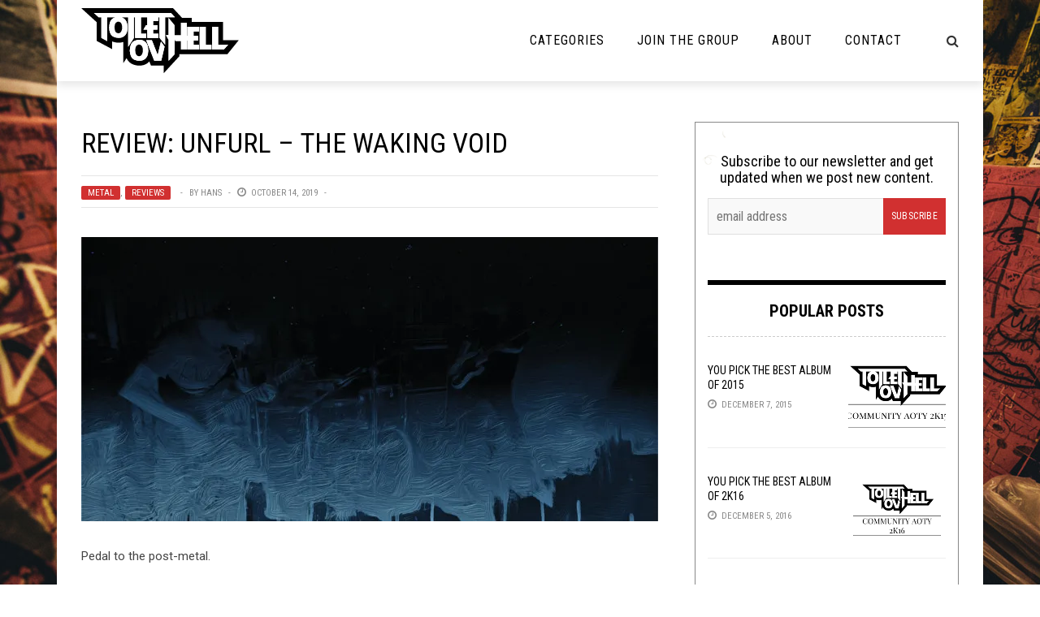

--- FILE ---
content_type: text/html; charset=utf-8
request_url: https://disqus.com/embed/comments/?base=default&f=toiletovhell&t_i=96263%20https%3A%2F%2Ftoiletovhell.com%2F%3Fp%3D96263&t_u=https%3A%2F%2Ftoiletovhell.com%2Freview-unfurl-the-waking-void%2F&t_e=Review%3A%20Unfurl%20%E2%80%93%20The%20Waking%20Void&t_d=Review%3A%20Unfurl%20%E2%80%93%20The%20Waking%20Void&t_t=Review%3A%20Unfurl%20%E2%80%93%20The%20Waking%20Void&s_o=default
body_size: 3148
content:
<!DOCTYPE html>

<html lang="en" dir="ltr" class="not-supported type-">

<head>
    <title>Disqus Comments</title>

    
    <meta name="viewport" content="width=device-width, initial-scale=1, maximum-scale=1, user-scalable=no">
    <meta http-equiv="X-UA-Compatible" content="IE=edge"/>

    <style>
        .alert--warning {
            border-radius: 3px;
            padding: 10px 15px;
            margin-bottom: 10px;
            background-color: #FFE070;
            color: #A47703;
        }

        .alert--warning a,
        .alert--warning a:hover,
        .alert--warning strong {
            color: #A47703;
            font-weight: bold;
        }

        .alert--error p,
        .alert--warning p {
            margin-top: 5px;
            margin-bottom: 5px;
        }
        
        </style>
    
    <style>
        
        html, body {
            overflow-y: auto;
            height: 100%;
        }
        

        #error {
            display: none;
        }

        .clearfix:after {
            content: "";
            display: block;
            height: 0;
            clear: both;
            visibility: hidden;
        }

        
    </style>

</head>
<body>
    

    
    <div id="error" class="alert--error">
        <p>We were unable to load Disqus. If you are a moderator please see our <a href="https://docs.disqus.com/help/83/"> troubleshooting guide</a>. </p>
    </div>

    
    <script type="text/json" id="disqus-forumData">{"session":{"canModerate":false,"audienceSyncVerified":false,"canReply":true,"mustVerify":false,"recaptchaPublicKey":"6LfHFZceAAAAAIuuLSZamKv3WEAGGTgqB_E7G7f3","mustVerifyEmail":false},"forum":{"aetBannerConfirmation":null,"founder":"63059761","twitterName":"","commentsLinkOne":"1 Comment","guidelines":null,"disableDisqusBrandingOnPolls":false,"commentsLinkZero":"0 Comments","disableDisqusBranding":false,"id":"toiletovhell","createdAt":"2014-07-13T19:48:31.909214","category":"Entertainment","aetBannerEnabled":false,"aetBannerTitle":null,"raw_guidelines":null,"initialCommentCount":null,"votingType":null,"daysUnapproveNewUsers":null,"installCompleted":true,"moderatorBadgeText":"I Am The Law","commentPolicyText":null,"aetEnabled":false,"channel":null,"sort":4,"description":"","organizationHasBadges":true,"newPolicy":true,"raw_description":"","customFont":null,"language":"en","adsReviewStatus":1,"commentsPlaceholderTextEmpty":null,"daysAlive":0,"forumCategory":{"date_added":"2016-01-28T01:54:31","id":4,"name":"Entertainment"},"linkColor":null,"colorScheme":"auto","pk":"3110789","commentsPlaceholderTextPopulated":null,"permissions":{},"commentPolicyLink":null,"aetBannerDescription":null,"favicon":{"permalink":"https://disqus.com/api/forums/favicons/toiletovhell.jpg","cache":"https://c.disquscdn.com/uploads/forums/311/789/favicon.png"},"name":"Toilet Ov Hell","commentsLinkMultiple":"{num} Comments","settings":{"threadRatingsEnabled":false,"adsDRNativeEnabled":false,"behindClickEnabled":false,"disable3rdPartyTrackers":false,"adsVideoEnabled":false,"adsProductVideoEnabled":false,"adsPositionBottomEnabled":false,"ssoRequired":false,"contextualAiPollsEnabled":false,"unapproveLinks":false,"adsPositionRecommendationsEnabled":false,"adsEnabled":false,"adsProductLinksThumbnailsEnabled":false,"hasCustomAvatar":true,"organicDiscoveryEnabled":true,"adsProductDisplayEnabled":false,"adsProductLinksEnabled":false,"audienceSyncEnabled":false,"threadReactionsEnabled":false,"linkAffiliationEnabled":false,"adsPositionAiPollsEnabled":false,"disableSocialShare":false,"adsPositionTopEnabled":false,"adsProductStoriesEnabled":false,"sidebarEnabled":false,"adultContent":false,"allowAnonVotes":false,"gifPickerEnabled":true,"mustVerify":true,"badgesEnabled":false,"mustVerifyEmail":true,"allowAnonPost":false,"unapproveNewUsersEnabled":false,"mediaembedEnabled":true,"aiPollsEnabled":false,"userIdentityDisabled":false,"adsPositionPollEnabled":false,"discoveryLocked":false,"validateAllPosts":false,"adsSettingsLocked":false,"isVIP":false,"adsPositionInthreadEnabled":false},"organizationId":2313781,"typeface":"auto","url":"http://www.toiletovhell.com","daysThreadAlive":0,"avatar":{"small":{"permalink":"https://disqus.com/api/forums/avatars/toiletovhell.jpg?size=32","cache":"https://c.disquscdn.com/uploads/forums/311/789/avatar32.jpg?1405297050"},"large":{"permalink":"https://disqus.com/api/forums/avatars/toiletovhell.jpg?size=92","cache":"https://c.disquscdn.com/uploads/forums/311/789/avatar92.jpg?1405297050"}},"signedUrl":"http://disq.us/?url=http%3A%2F%2Fwww.toiletovhell.com&key=0TrKi3lsV5Zv4YOEF8qZ9A"}}</script>

    <div id="postCompatContainer"><div class="comment__wrapper"><div class="comment__name clearfix"><img class="comment__avatar" src="https://c.disquscdn.com/uploads/users/20028/2208/avatar92.jpg?1457890014" width="32" height="32" /><strong><a href="">Brutalist_Receptacle</a></strong> &bull; 6 years ago
        </div><div class="comment__content"><p>The Waking Bowel Void:<i> Grump Dumpus Awakens</i></p></div></div><div class="comment__wrapper"><div class="comment__name clearfix"><img class="comment__avatar" src="https://c.disquscdn.com/uploads/users/15027/6878/avatar92.jpg?1434266161" width="32" height="32" /><strong><a href="">Óðinn</a></strong> &bull; 6 years ago
        </div><div class="comment__content"><p>Thanks, Hans.</p></div></div><div class="comment__wrapper"><div class="comment__name clearfix"><img class="comment__avatar" src="https://c.disquscdn.com/uploads/users/33327/5160/avatar92.jpg?1597111619" width="32" height="32" /><strong><a href="">GoatForest</a></strong> &bull; 6 years ago
        </div><div class="comment__content"><p>Hmmmm.  I've never been a post metal guy, but I kinda like this.</p></div></div><div class="comment__wrapper"><div class="comment__name clearfix"><img class="comment__avatar" src="https://c.disquscdn.com/uploads/forums/311/789/avatar92.jpg?1405297050" width="32" height="32" /><strong><a href="">SLNC</a></strong> &bull; 6 years ago
        </div><div class="comment__content"><p>I dig. Really like having these small interludes. Though, I agree. It's a tad long.</p></div></div><div class="comment__wrapper"><div class="comment__name clearfix"><img class="comment__avatar" src="https://c.disquscdn.com/uploads/users/14346/7409/avatar92.jpg?1503341377" width="32" height="32" /><strong><a href="">Richter</a></strong> &bull; 6 years ago
        </div><div class="comment__content"><p>I mean, if they could find a way to weave the feel of "Black Widow Hourglass" into everything else--or just cut everything else altogether--maybe, sure, yeah.</p></div></div><div class="comment__wrapper"><div class="comment__name clearfix"><img class="comment__avatar" src="https://c.disquscdn.com/uploads/users/10708/7498/avatar92.jpg?1769840305" width="32" height="32" /><strong><a href="">Hans</a></strong> &bull; 6 years ago
        </div><div class="comment__content"><p>The shoegaze part was certainly the most intriguing about their description, but it did seem too fantastical a mix to pull off consistently. Who knows what's in store though.</p></div></div><div class="comment__wrapper"><div class="comment__name clearfix"><img class="comment__avatar" src="https://c.disquscdn.com/uploads/users/8054/4636/avatar92.jpg?1513953495" width="32" height="32" /><strong><a href="">Rolderathis</a></strong> &bull; 6 years ago
        </div><div class="comment__content"><p>"Begrudging Lucidity" slams, but you're dead on, vox could be a little less CONSTANT.</p></div></div><div class="comment__wrapper"><div class="comment__name clearfix"><img class="comment__avatar" src="https://c.disquscdn.com/uploads/users/4368/9803/avatar92.jpg?1702921937" width="32" height="32" /><strong><a href="">W. (not a bot)</a></strong> &bull; 6 years ago
        </div><div class="comment__content"><p>You can wank my void any day</p></div></div><div class="comment__wrapper"><div class="comment__name clearfix"><img class="comment__avatar" src="https://c.disquscdn.com/uploads/users/20028/2208/avatar92.jpg?1457890014" width="32" height="32" /><strong><a href="">Brutalist_Receptacle</a></strong> &bull; 6 years ago
        </div><div class="comment__content"><p><b>YOAR DOING IT RONG</b></p></div></div><div class="comment__wrapper"><div class="comment__name clearfix"><img class="comment__avatar" src="https://c.disquscdn.com/uploads/users/14346/7409/avatar92.jpg?1503341377" width="32" height="32" /><strong><a href="">Richter</a></strong> &bull; 6 years ago
        </div><div class="comment__content"><p>At this point I'm of the mind that harsh vox should be an accent, not a feature. No one can understand your dumb poetry when you scream it anyway.</p></div></div><div class="comment__wrapper"><div class="comment__name clearfix"><img class="comment__avatar" src="https://c.disquscdn.com/uploads/users/8054/4636/avatar92.jpg?1513953495" width="32" height="32" /><strong><a href="">Rolderathis</a></strong> &bull; 6 years ago
        </div><div class="comment__content"><p>&gt;: (</p></div></div><div class="comment__wrapper"><div class="comment__name clearfix"><img class="comment__avatar" src="https://c.disquscdn.com/uploads/forums/311/789/avatar92.jpg?1405297050" width="32" height="32" /><strong><a href="">Guest</a></strong> &bull; 6 years ago
        </div><div class="comment__content"></div></div><div class="comment__wrapper"><div class="comment__name clearfix"><img class="comment__avatar" src="https://c.disquscdn.com/uploads/users/14346/7409/avatar92.jpg?1503341377" width="32" height="32" /><strong><a href="">Richter</a></strong> &bull; 6 years ago
        </div><div class="comment__content"><p>Basses have strings?</p></div></div></div>


    <div id="fixed-content"></div>

    
        <script type="text/javascript">
          var embedv2assets = window.document.createElement('script');
          embedv2assets.src = 'https://c.disquscdn.com/embedv2/latest/embedv2.js';
          embedv2assets.async = true;

          window.document.body.appendChild(embedv2assets);
        </script>
    



    
</body>
</html>
